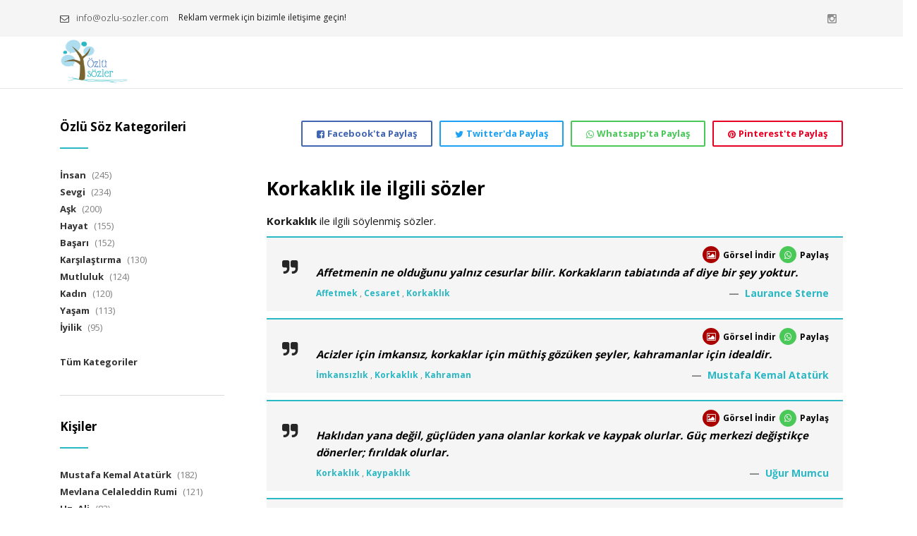

--- FILE ---
content_type: text/html; charset=utf-8
request_url: https://www.ozlu-sozler.com/korkaklik-ile-ilgili-sozler
body_size: 11002
content:

<!DOCTYPE html>
<html lang="tr" xml:lang="tr">
<head>
<meta charset="utf-8">
<meta name="viewport" content="width=device-width, initial-scale=1.0, maximum-scale=1">
<meta name="title" content="Korkaklık ile ilgili sözler | Özlü Sözler" />
<meta name="description" content="Korkaklık ile ilgili söylenmiş sözler." />
<meta name="keywords" content="Özlü Sözler" />
<meta name="robots" content="all" />
<meta name="googlebot" content="index, follow" />
<meta property="og:title" content="Korkaklık ile ilgili sözler | Özlü Sözler" />
<meta property="og:url" content="https://www.ozlu-sozler.com/korkaklik-ile-ilgili-sozler" />
<meta property="og:description" content="Korkaklık ile ilgili söylenmiş sözler." />
<meta property="og:image" content="https://www.ozlu-sozler.com/images/site/Logo-400x400.png" />
<meta property="og:site_name" content="Özlü Sözler" />

<link href="https://fonts.googleapis.com/css?family=Open+Sans:300,400,700&amp;subset=latin-ext" rel="stylesheet"> 

<link href="/favicon.ico" rel="shortcut icon" type="image/x-icon">
<link href="/css/preloader.css" rel="stylesheet">
<link href="/css/bootstrap.css" rel="stylesheet">
<link href="/css/font-awesome.min.css" rel="stylesheet">
<link href="/css/animate.css" rel="stylesheet">
<link href="/css/revolution.css" rel="stylesheet">
<link href="/css/style.css" rel="stylesheet">
<link href="/css/style-custom.css?v=1.06" rel="stylesheet">







    
<title>
	Korkaklık ile ilgili sözler | Özlü Sözler
</title></head>
<body class=''>
    

    <!-- login modalbox-->
    <div class="modal fade" id="alertModal">
        <div class="modal-dialog">
            <div class="modal-content">
                <div class="modal-header clearfix">
                    <button type="button" class="close" data-dismiss="modal" aria-label="Close"><span aria-hidden="true">&times;</span></button>
                </div>
                <div class="modal-body">
                    <div class="modalBoxLogo">
                        <a href="javascript:;">
                            <img src="/images/site/logo.png" /></a>
                    </div>
                    <h1 id="hataBaslik"></h1>
                    <p id="hataYazi"></p>
                    <div class="modaButtonContent">
                        <a href="javascript:;" class="btn btn-primary" data-dismiss="modal">
                            TAMAM
                        </a>
                    </div>
                </div>
            </div>
        </div>
    </div>
    <a id="ctl00_lnkAlertButton" class="btn buttonType1" data-toggle="modal" data-target="#alertModal" style="display: none;">GİRİŞ YAP</a>

    <!-- Preloader -->
    

    <form name="aspnetForm" method="post" action="./korkaklik-ile-ilgili-sozler" id="aspnetForm">
<div>
<input type="hidden" name="__VIEWSTATE" id="__VIEWSTATE" value="/[base64]/[base64]/SUQ9MTI1ZGQCAw8PFgIfBwUdL0Rvd25sb2FkU296SW1hZ2UuYXNweD9JRD0xMjVkZAIFDw8WAh8HBYsCaHR0cHM6Ly9hcGkud2hhdHNhcHAuY29tL3NlbmQ/[base64]/[base64]/[base64]/SUQ9OTY0ZGQCAw8PFgIfBwUdL0Rvd25sb2FkU296SW1hZ2UuYXNweD9JRD05NjRkZAIFDw8WAh8HBdgCaHR0cHM6Ly9hcGkud2hhdHNhcHAuY29tL3NlbmQ/[base64]/[base64]/SUQ9MjM1NWRkAgMPDxYCHwcFHi9Eb3dubG9hZFNvekltYWdlLmFzcHg/[base64]/[base64]/[base64]/[base64]/[base64]/[base64]/g9F97rxBQ6JSJDmr6aUWO/o=" />
</div>

<div>

	<input type="hidden" name="__VIEWSTATEGENERATOR" id="__VIEWSTATEGENERATOR" value="E2E3CFBA" />
</div>
        <!-- HEADER -->
        <header class="header header-light">

                        <!-- HEADER EXTRA TOP -->
            <div class="header-extra-top">
                <div class="container">
                    <nav class="contact-info pull-left mr-10">
                        <a href="/cdn-cgi/l/email-protection#b5dcdbd3daf5dacfd9c098c6dacfd9d0c79bd6dad8" class="email"><i class="fa fa-envelope-o"></i> <span class="__cf_email__" data-cfemail="7e171018113e1104120b530d1104121b0c501d1113">[email&#160;protected]</span></a> <span>Reklam vermek için bizimle iletişime geçin!</span>
                    </nav>
                    <nav class="navbar-social social-links pull-right">
                        
                        
                        
                        
                        <a id="ctl00_lnkInstagram" href="https://www.instagram.com/ozlu_sozler_com" target="_blank"><i class="fa fa-instagram"></i> <span>Instagram</span></a>
                        
                    </nav>
                    
                </div>
            </div>
            <!-- /.header-multirow -->

            <!-- NAVBAR -->
            <nav class="navbar container">

                <!-- NAVBAR BRAND -->
                <a class="navbar-brand pull-left" href="/">
                    <img src="/images/site/ozlu-sozler-logo.png" alt="Özlü Sözler Logo" height="65px">
                </a>
                <!-- /.navbar-brand -->

                <button class="navbar-toggle pull-right" data-target="#navbar" data-toggle="collapse" type="button">
                    <i class="fa fa-bars"></i>
                </button>

                <!-- NAVBAR COLLAPSE -->
                <div id="navbar" class="navbar-collapse collapse pull-left">
                    <ul class="nav navbar-nav">
                        <li id="ctl00_liAnasayfa">
                            <a href="/">Anasayfa</a>
                        </li>
                        <li id="ctl00_liKategori">
                            <a href="/ozlu-soz-kategorileri">Özlü Söz Kategori</a>
                        </li>
                        <li id="ctl00_liKisiler">
                            <a href="/kisiler">Kişiler</a>
                        </li>
                        <li id="ctl00_liAtasozuKategori">
                            <a href="/atasozu-kategorileri">Atasözü Kategorileri</a>
                        </li>
                        <li id="ctl00_liAtasozuGrup">
                            <a href="/atasozleri">Atasözleri</a>
                        </li>
                        <li id="ctl00_liIletisim">
                            <a href="/iletisim">İletişim</a>
                        </li>
                    </ul>
                </div>
                <!-- /.navbar-collapse -->

            </nav>
            <!-- /.navbar -->

        </header>
        <!-- /.header -->

        

        <!-- CONTENT -->
        <div class="content no-pb">

            <!-- CONTAINER -->
            <div class="container">
                <div class="row">
                    <div class="col-md-9 col-sm-8 col-md-push-3 col-sm-push-4 maincontent">
                        <div class="row">
                            <div class="col-md-12 dvMainShareContainer">
                                <a id="ctl00_lnkSharePinterest" class="btn btn-primary btn-border btn-border-color btn-share btn-share-pinterest pull-right" href="https://pinterest.com/pin/create/button/?url=http%3a%2f%2fwww.ozlu-sozler.com%2fkorkaklik-ile-ilgili-sozler" target="_blank"><i class="fa fa-pinterest"></i><span>Pinterest'te Paylaş</span></a>
                                <a id="ctl00_lnkShareWhatsapp" class="btn btn-primary btn-border btn-border-color btn-share btn-share-whatsapp pull-right" href="https://api.whatsapp.com/send?text=http%3a%2f%2fwww.ozlu-sozler.com%2fkorkaklik-ile-ilgili-sozler" target="_blank"><i class="fa fa-whatsapp"></i><span>Whatsapp'ta Paylaş</span></a>
                                <a id="ctl00_lnkShareTW" class="btn btn-primary btn-border btn-border-color btn-share btn-share-twitter pull-right" href="https://twitter.com/intent/tweet?url=http%3a%2f%2fwww.ozlu-sozler.com%2fkorkaklik-ile-ilgili-sozler&amp;text=Korkakl%c4%b1k+ile+ilgili+s%c3%b6ylenmi%c5%9f+s%c3%b6zler.&amp;hashtags=OzluSozler" target="_blank"><i class="fa fa-twitter"></i><span>Twitter'da Paylaş</span></a>
                                <a id="ctl00_lnkShareFB" class="btn btn-primary btn-border btn-border-color btn-share btn-share-facebook pull-right" href="https://www.facebook.com/sharer/sharer.php?u=http%3a%2f%2fwww.ozlu-sozler.com%2fkorkaklik-ile-ilgili-sozler" target="_blank"><i class="fa fa-facebook-square"></i><span>Facebook'ta Paylaş</span></a>
                                
                            </div>
                        </div>
                        <div class="row">
                            <div class="col-sm-12">
                                
    <h1>
        Korkaklık ile ilgili sözler
    </h1>
    <div id="ctl00_cphContent_dvAciklama" class="dvAciklama">
        <p>
            <strong>Korkaklık</strong> ile ilgili söylenmiş sözler.
        </p>
    </div>
    <div class="dvOzluSozContainer">
        
                
                <blockquote class="blockquote-boxed blockquote-strong blockquote-icon">
                    <div class="dvShare">
                        
                        
                        <a id="ctl00_cphContent_rptSozler_ctl00_lnkDownloadImage" class="lnkImage" href="/DownloadSozImage.aspx?ID=125" target="_blank">
                            <i class="fa fa-image"></i>
                        </a>
                        <a id="ctl00_cphContent_rptSozler_ctl00_lnkImageText" class="lnkImageText" href="/DownloadSozImage.aspx?ID=125" target="_blank">
                            Görsel İndir
                        </a>
                        <a id="ctl00_cphContent_rptSozler_ctl00_lnkShareWhatsapp" class="lnkWhatsapp" href="https://api.whatsapp.com/send?text=Affetmenin%20ne%20oldu%c4%9funu%20yaln%c4%b1z%20cesurlar%20bilir.%20Korkaklar%c4%b1n%20tabiat%c4%b1nda%20af%20diye%20bir%20%c5%9fey%20yoktur.%0a%0aLaurance%20Sterne%0a%0ahttp%3a%2f%2fwww.ozlu-sozler.com%2fkorkaklik-ile-ilgili-sozler" target="_blank">
                            <i class="fa fa-whatsapp"></i>
                        </a>
                        <a id="ctl00_cphContent_rptSozler_ctl00_lnkShareWhatsappText" class="lnkImageText" href="https://api.whatsapp.com/send?text=Affetmenin%20ne%20oldu%c4%9funu%20yaln%c4%b1z%20cesurlar%20bilir.%20Korkaklar%c4%b1n%20tabiat%c4%b1nda%20af%20diye%20bir%20%c5%9fey%20yoktur.%0a%0aLaurance%20Sterne%0a%0ahttp%3a%2f%2fwww.ozlu-sozler.com%2fkorkaklik-ile-ilgili-sozler" target="_blank">
                            Paylaş
                        </a>
                    </div>
                    <p>
                        Affetmenin ne olduğunu yalnız cesurlar bilir. Korkakların tabiatında af diye bir şey yoktur.
                    </p>
                    <footer>
                        <a id="ctl00_cphContent_rptSozler_ctl00_lnkKisi" class="lnkSozKisi" href="laurance-sterne-sozleri">Laurance Sterne</a>
                        <span class="spnSozEtiket">
                            
                                    <a id="ctl00_cphContent_rptSozler_ctl00_rptSozEtiket_ctl00_lnkSozEtiket" href="affetmek-ile-ilgili-sozler">Affetmek</a>
                                , 
                                    <a id="ctl00_cphContent_rptSozler_ctl00_rptSozEtiket_ctl02_lnkSozEtiket" href="cesaret-ile-ilgili-sozler">Cesaret</a>
                                , 
                                    <a id="ctl00_cphContent_rptSozler_ctl00_rptSozEtiket_ctl04_lnkSozEtiket" href="korkaklik-ile-ilgili-sozler">Korkaklık</a>
                                
                        </span>
                    </footer>
                </blockquote>
            
                
                <blockquote class="blockquote-boxed blockquote-strong blockquote-icon">
                    <div class="dvShare">
                        
                        
                        <a id="ctl00_cphContent_rptSozler_ctl01_lnkDownloadImage" class="lnkImage" href="/DownloadSozImage.aspx?ID=413" target="_blank">
                            <i class="fa fa-image"></i>
                        </a>
                        <a id="ctl00_cphContent_rptSozler_ctl01_lnkImageText" class="lnkImageText" href="/DownloadSozImage.aspx?ID=413" target="_blank">
                            Görsel İndir
                        </a>
                        <a id="ctl00_cphContent_rptSozler_ctl01_lnkShareWhatsapp" class="lnkWhatsapp" href="https://api.whatsapp.com/send?text=Acizler%20i%c3%a7in%20imkans%c4%b1z%2c%20korkaklar%20i%c3%a7in%20m%c3%bcthi%c5%9f%20g%c3%b6z%c3%bcken%20%c5%9feyler%2c%20kahramanlar%20i%c3%a7in%20idealdir.%0a%0aMustafa%20Kemal%20Atat%c3%bcrk%0a%0ahttp%3a%2f%2fwww.ozlu-sozler.com%2fkorkaklik-ile-ilgili-sozler" target="_blank">
                            <i class="fa fa-whatsapp"></i>
                        </a>
                        <a id="ctl00_cphContent_rptSozler_ctl01_lnkShareWhatsappText" class="lnkImageText" href="https://api.whatsapp.com/send?text=Acizler%20i%c3%a7in%20imkans%c4%b1z%2c%20korkaklar%20i%c3%a7in%20m%c3%bcthi%c5%9f%20g%c3%b6z%c3%bcken%20%c5%9feyler%2c%20kahramanlar%20i%c3%a7in%20idealdir.%0a%0aMustafa%20Kemal%20Atat%c3%bcrk%0a%0ahttp%3a%2f%2fwww.ozlu-sozler.com%2fkorkaklik-ile-ilgili-sozler" target="_blank">
                            Paylaş
                        </a>
                    </div>
                    <p>
                        Acizler için imkansız, korkaklar için müthiş gözüken şeyler, kahramanlar için idealdir.
                    </p>
                    <footer>
                        <a id="ctl00_cphContent_rptSozler_ctl01_lnkKisi" class="lnkSozKisi" href="mustafa-kemal-ataturk-sozleri">Mustafa Kemal Atatürk</a>
                        <span class="spnSozEtiket">
                            
                                    <a id="ctl00_cphContent_rptSozler_ctl01_rptSozEtiket_ctl00_lnkSozEtiket" href="imkansizlik-ile-ilgili-sozler">İmkansızlık</a>
                                , 
                                    <a id="ctl00_cphContent_rptSozler_ctl01_rptSozEtiket_ctl02_lnkSozEtiket" href="korkaklik-ile-ilgili-sozler">Korkaklık</a>
                                , 
                                    <a id="ctl00_cphContent_rptSozler_ctl01_rptSozEtiket_ctl04_lnkSozEtiket" href="kahraman-ile-ilgili-sozler">Kahraman</a>
                                
                        </span>
                    </footer>
                </blockquote>
            
                
                <blockquote class="blockquote-boxed blockquote-strong blockquote-icon">
                    <div class="dvShare">
                        
                        
                        <a id="ctl00_cphContent_rptSozler_ctl02_lnkDownloadImage" class="lnkImage" href="/DownloadSozImage.aspx?ID=964" target="_blank">
                            <i class="fa fa-image"></i>
                        </a>
                        <a id="ctl00_cphContent_rptSozler_ctl02_lnkImageText" class="lnkImageText" href="/DownloadSozImage.aspx?ID=964" target="_blank">
                            Görsel İndir
                        </a>
                        <a id="ctl00_cphContent_rptSozler_ctl02_lnkShareWhatsapp" class="lnkWhatsapp" href="https://api.whatsapp.com/send?text=Hakl%c4%b1dan%20yana%20de%c4%9fil%2c%20g%c3%bc%c3%a7l%c3%bcden%20yana%20olanlar%20korkak%20ve%20kaypak%20olurlar.%20G%c3%bc%c3%a7%20merkezi%20de%c4%9fi%c5%9ftik%c3%a7e%20d%c3%b6nerler%3b%20f%c4%b1r%c4%b1ldak%20olurlar.%0a%0aU%c4%9fur%20Mumcu%0a%0ahttp%3a%2f%2fwww.ozlu-sozler.com%2fkorkaklik-ile-ilgili-sozler" target="_blank">
                            <i class="fa fa-whatsapp"></i>
                        </a>
                        <a id="ctl00_cphContent_rptSozler_ctl02_lnkShareWhatsappText" class="lnkImageText" href="https://api.whatsapp.com/send?text=Hakl%c4%b1dan%20yana%20de%c4%9fil%2c%20g%c3%bc%c3%a7l%c3%bcden%20yana%20olanlar%20korkak%20ve%20kaypak%20olurlar.%20G%c3%bc%c3%a7%20merkezi%20de%c4%9fi%c5%9ftik%c3%a7e%20d%c3%b6nerler%3b%20f%c4%b1r%c4%b1ldak%20olurlar.%0a%0aU%c4%9fur%20Mumcu%0a%0ahttp%3a%2f%2fwww.ozlu-sozler.com%2fkorkaklik-ile-ilgili-sozler" target="_blank">
                            Paylaş
                        </a>
                    </div>
                    <p>
                        Haklıdan yana değil, güçlüden yana olanlar korkak ve kaypak olurlar. Güç merkezi değiştikçe dönerler; fırıldak olurlar.
                    </p>
                    <footer>
                        <a id="ctl00_cphContent_rptSozler_ctl02_lnkKisi" class="lnkSozKisi" href="ugur-mumcu-sozleri">Uğur Mumcu</a>
                        <span class="spnSozEtiket">
                            
                                    <a id="ctl00_cphContent_rptSozler_ctl02_rptSozEtiket_ctl00_lnkSozEtiket" href="korkaklik-ile-ilgili-sozler">Korkaklık</a>
                                , 
                                    <a id="ctl00_cphContent_rptSozler_ctl02_rptSozEtiket_ctl02_lnkSozEtiket" href="kaypaklik-ile-ilgili-sozler">Kaypaklık</a>
                                
                        </span>
                    </footer>
                </blockquote>
            
                
                <blockquote class="blockquote-boxed blockquote-strong blockquote-icon">
                    <div class="dvShare">
                        
                        
                        <a id="ctl00_cphContent_rptSozler_ctl03_lnkDownloadImage" class="lnkImage" href="/DownloadSozImage.aspx?ID=1105" target="_blank">
                            <i class="fa fa-image"></i>
                        </a>
                        <a id="ctl00_cphContent_rptSozler_ctl03_lnkImageText" class="lnkImageText" href="/DownloadSozImage.aspx?ID=1105" target="_blank">
                            Görsel İndir
                        </a>
                        <a id="ctl00_cphContent_rptSozler_ctl03_lnkShareWhatsapp" class="lnkWhatsapp" href="https://api.whatsapp.com/send?text=Korkaklar%2c%20hi%c3%a7bir%20zaman%20zafer%20an%c4%b1tlar%c4%b1%20dikememi%c5%9flerdir.%0a%0aEflatun%0a%0ahttp%3a%2f%2fwww.ozlu-sozler.com%2fkorkaklik-ile-ilgili-sozler" target="_blank">
                            <i class="fa fa-whatsapp"></i>
                        </a>
                        <a id="ctl00_cphContent_rptSozler_ctl03_lnkShareWhatsappText" class="lnkImageText" href="https://api.whatsapp.com/send?text=Korkaklar%2c%20hi%c3%a7bir%20zaman%20zafer%20an%c4%b1tlar%c4%b1%20dikememi%c5%9flerdir.%0a%0aEflatun%0a%0ahttp%3a%2f%2fwww.ozlu-sozler.com%2fkorkaklik-ile-ilgili-sozler" target="_blank">
                            Paylaş
                        </a>
                    </div>
                    <p>
                        Korkaklar, hiçbir zaman zafer anıtları dikememişlerdir.
                    </p>
                    <footer>
                        <a id="ctl00_cphContent_rptSozler_ctl03_lnkKisi" class="lnkSozKisi" href="eflatun-sozleri">Eflatun</a>
                        <span class="spnSozEtiket">
                            
                                    <a id="ctl00_cphContent_rptSozler_ctl03_rptSozEtiket_ctl00_lnkSozEtiket" href="zafer-ile-ilgili-sozler">Zafer</a>
                                , 
                                    <a id="ctl00_cphContent_rptSozler_ctl03_rptSozEtiket_ctl02_lnkSozEtiket" href="korkaklik-ile-ilgili-sozler">Korkaklık</a>
                                
                        </span>
                    </footer>
                </blockquote>
            
                
                <blockquote class="blockquote-boxed blockquote-strong blockquote-icon">
                    <div class="dvShare">
                        
                        
                        <a id="ctl00_cphContent_rptSozler_ctl04_lnkDownloadImage" class="lnkImage" href="/DownloadSozImage.aspx?ID=2355" target="_blank">
                            <i class="fa fa-image"></i>
                        </a>
                        <a id="ctl00_cphContent_rptSozler_ctl04_lnkImageText" class="lnkImageText" href="/DownloadSozImage.aspx?ID=2355" target="_blank">
                            Görsel İndir
                        </a>
                        <a id="ctl00_cphContent_rptSozler_ctl04_lnkShareWhatsapp" class="lnkWhatsapp" href="https://api.whatsapp.com/send?text=Hakl%c4%b1%20oldu%c4%9funu%20bildi%c4%9fin%20halde%2c%20ondan%20yana%20%c3%a7%c4%b1kmazsan%20korkak%20say%c4%b1l%c4%b1rs%c4%b1n.%0a%0aKonf%c3%bc%c3%a7y%c3%bcs%0a%0ahttp%3a%2f%2fwww.ozlu-sozler.com%2fkorkaklik-ile-ilgili-sozler" target="_blank">
                            <i class="fa fa-whatsapp"></i>
                        </a>
                        <a id="ctl00_cphContent_rptSozler_ctl04_lnkShareWhatsappText" class="lnkImageText" href="https://api.whatsapp.com/send?text=Hakl%c4%b1%20oldu%c4%9funu%20bildi%c4%9fin%20halde%2c%20ondan%20yana%20%c3%a7%c4%b1kmazsan%20korkak%20say%c4%b1l%c4%b1rs%c4%b1n.%0a%0aKonf%c3%bc%c3%a7y%c3%bcs%0a%0ahttp%3a%2f%2fwww.ozlu-sozler.com%2fkorkaklik-ile-ilgili-sozler" target="_blank">
                            Paylaş
                        </a>
                    </div>
                    <p>
                        Haklı olduğunu bildiğin halde, ondan yana çıkmazsan korkak sayılırsın.
                    </p>
                    <footer>
                        <a id="ctl00_cphContent_rptSozler_ctl04_lnkKisi" class="lnkSozKisi" href="konfucyus-sozleri">Konfüçyüs</a>
                        <span class="spnSozEtiket">
                            
                                    <a id="ctl00_cphContent_rptSozler_ctl04_rptSozEtiket_ctl00_lnkSozEtiket" href="korkaklik-ile-ilgili-sozler">Korkaklık</a>
                                , 
                                    <a id="ctl00_cphContent_rptSozler_ctl04_rptSozEtiket_ctl02_lnkSozEtiket" href="haklilik-ile-ilgili-sozler">Haklılık</a>
                                
                        </span>
                    </footer>
                </blockquote>
            
                
                <blockquote class="blockquote-boxed blockquote-strong blockquote-icon">
                    <div class="dvShare">
                        
                        
                        <a id="ctl00_cphContent_rptSozler_ctl05_lnkDownloadImage" class="lnkImage" href="/DownloadSozImage.aspx?ID=2375" target="_blank">
                            <i class="fa fa-image"></i>
                        </a>
                        <a id="ctl00_cphContent_rptSozler_ctl05_lnkImageText" class="lnkImageText" href="/DownloadSozImage.aspx?ID=2375" target="_blank">
                            Görsel İndir
                        </a>
                        <a id="ctl00_cphContent_rptSozler_ctl05_lnkShareWhatsapp" class="lnkWhatsapp" href="https://api.whatsapp.com/send?text=D%c3%bcnyada%20bir%20su%c3%a7%20vard%c4%b1r%3a%20Korkakl%c4%b1k.%0a%0aFriedrich%20Nietzsche%0a%0ahttp%3a%2f%2fwww.ozlu-sozler.com%2fkorkaklik-ile-ilgili-sozler" target="_blank">
                            <i class="fa fa-whatsapp"></i>
                        </a>
                        <a id="ctl00_cphContent_rptSozler_ctl05_lnkShareWhatsappText" class="lnkImageText" href="https://api.whatsapp.com/send?text=D%c3%bcnyada%20bir%20su%c3%a7%20vard%c4%b1r%3a%20Korkakl%c4%b1k.%0a%0aFriedrich%20Nietzsche%0a%0ahttp%3a%2f%2fwww.ozlu-sozler.com%2fkorkaklik-ile-ilgili-sozler" target="_blank">
                            Paylaş
                        </a>
                    </div>
                    <p>
                        Dünyada bir suç vardır: Korkaklık.
                    </p>
                    <footer>
                        <a id="ctl00_cphContent_rptSozler_ctl05_lnkKisi" class="lnkSozKisi" href="friedrich-nietzsche-sozleri">Friedrich Nietzsche</a>
                        <span class="spnSozEtiket">
                            
                                    <a id="ctl00_cphContent_rptSozler_ctl05_rptSozEtiket_ctl00_lnkSozEtiket" href="dunya-ile-ilgili-sozler">Dünya</a>
                                , 
                                    <a id="ctl00_cphContent_rptSozler_ctl05_rptSozEtiket_ctl02_lnkSozEtiket" href="suc-ile-ilgili-sozler">Suç</a>
                                , 
                                    <a id="ctl00_cphContent_rptSozler_ctl05_rptSozEtiket_ctl04_lnkSozEtiket" href="korkaklik-ile-ilgili-sozler">Korkaklık</a>
                                
                        </span>
                    </footer>
                </blockquote>
            
                
                <blockquote class="blockquote-boxed blockquote-strong blockquote-icon">
                    <div class="dvShare">
                        
                        
                        <a id="ctl00_cphContent_rptSozler_ctl06_lnkDownloadImage" class="lnkImage" href="/DownloadSozImage.aspx?ID=4803" target="_blank">
                            <i class="fa fa-image"></i>
                        </a>
                        <a id="ctl00_cphContent_rptSozler_ctl06_lnkImageText" class="lnkImageText" href="/DownloadSozImage.aspx?ID=4803" target="_blank">
                            Görsel İndir
                        </a>
                        <a id="ctl00_cphContent_rptSozler_ctl06_lnkShareWhatsapp" class="lnkWhatsapp" href="https://api.whatsapp.com/send?text=Cesaret%20insan%c4%b1%20zafere%2c%20karars%c4%b1zl%c4%b1k%20tehlikeye%2c%20korkakl%c4%b1k%20ise%20%c3%b6l%c3%bcme%20g%c3%b6t%c3%bcr%c3%bcr.%0a%0aYavuz%20Sultan%20Selim%0a%0ahttp%3a%2f%2fwww.ozlu-sozler.com%2fkorkaklik-ile-ilgili-sozler" target="_blank">
                            <i class="fa fa-whatsapp"></i>
                        </a>
                        <a id="ctl00_cphContent_rptSozler_ctl06_lnkShareWhatsappText" class="lnkImageText" href="https://api.whatsapp.com/send?text=Cesaret%20insan%c4%b1%20zafere%2c%20karars%c4%b1zl%c4%b1k%20tehlikeye%2c%20korkakl%c4%b1k%20ise%20%c3%b6l%c3%bcme%20g%c3%b6t%c3%bcr%c3%bcr.%0a%0aYavuz%20Sultan%20Selim%0a%0ahttp%3a%2f%2fwww.ozlu-sozler.com%2fkorkaklik-ile-ilgili-sozler" target="_blank">
                            Paylaş
                        </a>
                    </div>
                    <p>
                        Cesaret insanı zafere, kararsızlık tehlikeye, korkaklık ise ölüme götürür.
                    </p>
                    <footer>
                        <a id="ctl00_cphContent_rptSozler_ctl06_lnkKisi" class="lnkSozKisi" href="yavuz-sultan-selim-sozleri">Yavuz Sultan Selim</a>
                        <span class="spnSozEtiket">
                            
                                    <a id="ctl00_cphContent_rptSozler_ctl06_rptSozEtiket_ctl00_lnkSozEtiket" href="cesaret-ile-ilgili-sozler">Cesaret</a>
                                , 
                                    <a id="ctl00_cphContent_rptSozler_ctl06_rptSozEtiket_ctl02_lnkSozEtiket" href="kararsizlik-ile-ilgili-sozler">Kararsızlık</a>
                                , 
                                    <a id="ctl00_cphContent_rptSozler_ctl06_rptSozEtiket_ctl04_lnkSozEtiket" href="olum-ile-ilgili-sozler">Ölüm</a>
                                , 
                                    <a id="ctl00_cphContent_rptSozler_ctl06_rptSozEtiket_ctl06_lnkSozEtiket" href="tehlike-ile-ilgili-sozler">Tehlike</a>
                                , 
                                    <a id="ctl00_cphContent_rptSozler_ctl06_rptSozEtiket_ctl08_lnkSozEtiket" href="zafer-ile-ilgili-sozler">Zafer</a>
                                , 
                                    <a id="ctl00_cphContent_rptSozler_ctl06_rptSozEtiket_ctl10_lnkSozEtiket" href="korkaklik-ile-ilgili-sozler">Korkaklık</a>
                                
                        </span>
                    </footer>
                </blockquote>
            
                
                <blockquote class="blockquote-boxed blockquote-strong blockquote-icon">
                    <div class="dvShare">
                        
                        
                        <a id="ctl00_cphContent_rptSozler_ctl07_lnkDownloadImage" class="lnkImage" href="/DownloadSozImage.aspx?ID=14925" target="_blank">
                            <i class="fa fa-image"></i>
                        </a>
                        <a id="ctl00_cphContent_rptSozler_ctl07_lnkImageText" class="lnkImageText" href="/DownloadSozImage.aspx?ID=14925" target="_blank">
                            Görsel İndir
                        </a>
                        <a id="ctl00_cphContent_rptSozler_ctl07_lnkShareWhatsapp" class="lnkWhatsapp" href="https://api.whatsapp.com/send?text=%c4%b0ktidar%20an%c4%b1nda%20k%c3%bcstah%20olan%20kimseler%2c%20iktidars%c4%b1z%20daime%20zay%c4%b1f%20ve%20korkakt%c4%b1rlar.%0a%0aFran%c3%a7ois%20Fenelon%0a%0ahttp%3a%2f%2fwww.ozlu-sozler.com%2fkorkaklik-ile-ilgili-sozler" target="_blank">
                            <i class="fa fa-whatsapp"></i>
                        </a>
                        <a id="ctl00_cphContent_rptSozler_ctl07_lnkShareWhatsappText" class="lnkImageText" href="https://api.whatsapp.com/send?text=%c4%b0ktidar%20an%c4%b1nda%20k%c3%bcstah%20olan%20kimseler%2c%20iktidars%c4%b1z%20daime%20zay%c4%b1f%20ve%20korkakt%c4%b1rlar.%0a%0aFran%c3%a7ois%20Fenelon%0a%0ahttp%3a%2f%2fwww.ozlu-sozler.com%2fkorkaklik-ile-ilgili-sozler" target="_blank">
                            Paylaş
                        </a>
                    </div>
                    <p>
                        İktidar anında küstah olan kimseler, iktidarsız daime zayıf ve korkaktırlar.
                    </p>
                    <footer>
                        <a id="ctl00_cphContent_rptSozler_ctl07_lnkKisi" class="lnkSozKisi" href="francois-fenelon-sozleri">François Fenelon</a>
                        <span class="spnSozEtiket">
                            
                                    <a id="ctl00_cphContent_rptSozler_ctl07_rptSozEtiket_ctl00_lnkSozEtiket" href="zayiflik-ile-ilgili-sozler">Zayıflık</a>
                                , 
                                    <a id="ctl00_cphContent_rptSozler_ctl07_rptSozEtiket_ctl02_lnkSozEtiket" href="korkaklik-ile-ilgili-sozler">Korkaklık</a>
                                , 
                                    <a id="ctl00_cphContent_rptSozler_ctl07_rptSozEtiket_ctl04_lnkSozEtiket" href="iktidar-ile-ilgili-sozler">İktidar</a>
                                , 
                                    <a id="ctl00_cphContent_rptSozler_ctl07_rptSozEtiket_ctl06_lnkSozEtiket" href="kustahlik-ile-ilgili-sozler">Küstahlık</a>
                                
                        </span>
                    </footer>
                </blockquote>
            
    </div>

                            </div>
                        </div>
                    </div>
                    <aside class="col-md-3 col-sm-4 col-md-pull-9 col-sm-pull-8 sidebar">
                        <div class="widget widget_product_categories">
                            <h2 class="widget-title">
                                Özlü Söz Kategorileri
                            </h2>
                            
                                    <ul>
                                
                                    <li>
                                        <a id="ctl00_rptEtiket_ctl01_lnkSoz" href="/insan-ile-ilgili-sozler">İnsan</a> (245)
                                    </li>
                                
                                    <li>
                                        <a id="ctl00_rptEtiket_ctl02_lnkSoz" href="/sevgi-ile-ilgili-sozler">Sevgi</a> (234)
                                    </li>
                                
                                    <li>
                                        <a id="ctl00_rptEtiket_ctl03_lnkSoz" href="/ask-ile-ilgili-sozler">Aşk</a> (200)
                                    </li>
                                
                                    <li>
                                        <a id="ctl00_rptEtiket_ctl04_lnkSoz" href="/hayat-ile-ilgili-sozler">Hayat</a> (155)
                                    </li>
                                
                                    <li>
                                        <a id="ctl00_rptEtiket_ctl05_lnkSoz" href="/basari-ile-ilgili-sozler">Başarı</a> (152)
                                    </li>
                                
                                    <li>
                                        <a id="ctl00_rptEtiket_ctl06_lnkSoz" href="/karsilastirma-ile-ilgili-sozler">Karşılaştırma</a> (130)
                                    </li>
                                
                                    <li>
                                        <a id="ctl00_rptEtiket_ctl07_lnkSoz" href="/mutluluk-ile-ilgili-sozler">Mutluluk</a> (124)
                                    </li>
                                
                                    <li>
                                        <a id="ctl00_rptEtiket_ctl08_lnkSoz" href="/kadin-ile-ilgili-sozler">Kadın</a> (120)
                                    </li>
                                
                                    <li>
                                        <a id="ctl00_rptEtiket_ctl09_lnkSoz" href="/yasam-ile-ilgili-sozler">Yaşam</a> (113)
                                    </li>
                                
                                    <li>
                                        <a id="ctl00_rptEtiket_ctl10_lnkSoz" href="/iyilik-ile-ilgili-sozler">İyilik</a> (95)
                                    </li>
                                
                                    </ul>
                                
                            <ul>
                                <li>
                                    <a href="/ozlu-soz-kategorileri">Tüm Kategoriler</a>
                                </li>
                            </ul>
                        </div>

                        <hr />
                        
                        <div class="widget widget_product_categories">
                            <h2 class="widget-title">
                                Kişiler
                            </h2>
                            
                                    <ul>
                                
                                    <li>
                                        <a id="ctl00_rptKisi_ctl01_lnkKisi" href="/mustafa-kemal-ataturk-sozleri">Mustafa Kemal Atatürk</a> (182)
                                    </li>
                                
                                    <li>
                                        <a id="ctl00_rptKisi_ctl02_lnkKisi" href="/mevlana-celaleddin-rumi-sozleri">Mevlana Celaleddin Rumi</a> (121)
                                    </li>
                                
                                    <li>
                                        <a id="ctl00_rptKisi_ctl03_lnkKisi" href="/hz-ali-sozleri">Hz. Ali</a> (83)
                                    </li>
                                
                                    <li>
                                        <a id="ctl00_rptKisi_ctl04_lnkKisi" href="/hz-muhammed-sozleri">Hz. Muhammed</a> (67)
                                    </li>
                                
                                    <li>
                                        <a id="ctl00_rptKisi_ctl05_lnkKisi" href="/platon-sozleri">Platon</a> (49)
                                    </li>
                                
                                    <li>
                                        <a id="ctl00_rptKisi_ctl06_lnkKisi" href="/konfucyus-sozleri">Konfüçyüs</a> (47)
                                    </li>
                                
                                    <li>
                                        <a id="ctl00_rptKisi_ctl07_lnkKisi" href="/albert-einstein-sozleri">Albert Einstein</a> (40)
                                    </li>
                                
                                    <li>
                                        <a id="ctl00_rptKisi_ctl08_lnkKisi" href="/oscar-wilde-sozleri">Oscar  Wilde</a> (39)
                                    </li>
                                
                                    <li>
                                        <a id="ctl00_rptKisi_ctl09_lnkKisi" href="/victor-hugo-sozleri">Victor Hugo</a> (37)
                                    </li>
                                
                                    <li>
                                        <a id="ctl00_rptKisi_ctl10_lnkKisi" href="/johann-wolfgang-von-goethe-sozleri">Johann Wolfgang von Goethe</a> (37)
                                    </li>
                                
                                    </ul>
                                
                            <ul>
                                <li>
                                    <a href="/kisiler">Tüm Kişiler</a>
                                </li>
                            </ul>
                        </div>
                        
                        <hr/>
                        
                        <div class="widget widget_product_categories">
                            <h2 class="widget-title">
                               Atasözü Kategorileri
                            </h2>
                            
                                    <ul>
                                
                                    <li>
                                        <a id="ctl00_rptAtasozuEtiket_ctl01_lnkAtasozuEtiket" href="/kadin-ile-ilgili-atasozleri">Kadın</a> (50)
                                    </li>
                                
                                    <li>
                                        <a id="ctl00_rptAtasozuEtiket_ctl02_lnkAtasozuEtiket" href="/karsilastirma-ile-ilgili-atasozleri">Karşılaştırma</a> (39)
                                    </li>
                                
                                    <li>
                                        <a id="ctl00_rptAtasozuEtiket_ctl03_lnkAtasozuEtiket" href="/ask-ile-ilgili-atasozleri">Aşk</a> (35)
                                    </li>
                                
                                    <li>
                                        <a id="ctl00_rptAtasozuEtiket_ctl04_lnkAtasozuEtiket" href="/para-ile-ilgili-atasozleri">Para</a> (31)
                                    </li>
                                
                                    <li>
                                        <a id="ctl00_rptAtasozuEtiket_ctl05_lnkAtasozuEtiket" href="/guzellik-ile-ilgili-atasozleri">Güzellik</a> (30)
                                    </li>
                                
                                    <li>
                                        <a id="ctl00_rptAtasozuEtiket_ctl06_lnkAtasozuEtiket" href="/basari-ile-ilgili-atasozleri">Başarı</a> (24)
                                    </li>
                                
                                    <li>
                                        <a id="ctl00_rptAtasozuEtiket_ctl07_lnkAtasozuEtiket" href="/calismak-ile-ilgili-atasozleri">Çalışmak</a> (24)
                                    </li>
                                
                                    <li>
                                        <a id="ctl00_rptAtasozuEtiket_ctl08_lnkAtasozuEtiket" href="/dostluk-ile-ilgili-atasozleri">Dostluk</a> (24)
                                    </li>
                                
                                    <li>
                                        <a id="ctl00_rptAtasozuEtiket_ctl09_lnkAtasozuEtiket" href="/dost-ile-ilgili-atasozleri">Dost</a> (24)
                                    </li>
                                
                                    <li>
                                        <a id="ctl00_rptAtasozuEtiket_ctl10_lnkAtasozuEtiket" href="/olum-ile-ilgili-atasozleri">Ölüm</a> (22)
                                    </li>
                                
                                    </ul>
                                
                            <ul>
                                <li>
                                    <a href="/atasozu-kategorileri">Tüm Kategoriler</a>
                                </li>
                            </ul>
                        </div>

                        <hr />
                        
                        <div class="widget widget_product_categories">
                            <h2 class="widget-title">
                                Atasözleri
                            </h2>
                            
                                    <ul>
                                
                                    <li>
                                        <a id="ctl00_rptAtasozuGrup_ctl01_lnkAtasozuGrup" href="/turk-atasozleri">Türk</a> (167)
                                    </li>
                                
                                    <li>
                                        <a id="ctl00_rptAtasozuGrup_ctl02_lnkAtasozuGrup" href="/cin-atasozleri">Çin</a> (83)
                                    </li>
                                
                                    <li>
                                        <a id="ctl00_rptAtasozuGrup_ctl03_lnkAtasozuGrup" href="/fransiz-atasozleri">Fransız</a> (68)
                                    </li>
                                
                                    <li>
                                        <a id="ctl00_rptAtasozuGrup_ctl04_lnkAtasozuGrup" href="/ingiliz-atasozleri">İngiliz</a> (58)
                                    </li>
                                
                                    <li>
                                        <a id="ctl00_rptAtasozuGrup_ctl05_lnkAtasozuGrup" href="/alman-atasozleri">Alman</a> (50)
                                    </li>
                                
                                    <li>
                                        <a id="ctl00_rptAtasozuGrup_ctl06_lnkAtasozuGrup" href="/rus-atasozleri">Rus</a> (47)
                                    </li>
                                
                                    <li>
                                        <a id="ctl00_rptAtasozuGrup_ctl07_lnkAtasozuGrup" href="/amerikan-atasozleri">Amerikan</a> (46)
                                    </li>
                                
                                    <li>
                                        <a id="ctl00_rptAtasozuGrup_ctl08_lnkAtasozuGrup" href="/latin-atasozleri">Latin</a> (41)
                                    </li>
                                
                                    <li>
                                        <a id="ctl00_rptAtasozuGrup_ctl09_lnkAtasozuGrup" href="/yunan-atasozleri">Yunan</a> (39)
                                    </li>
                                
                                    <li>
                                        <a id="ctl00_rptAtasozuGrup_ctl10_lnkAtasozuGrup" href="/italyan-atasozleri">İtalyan</a> (34)
                                    </li>
                                
                                    </ul>
                                
                            <ul>
                                <li>
                                    <a href="/atasozleri">Tüm Atasözleri</a>
                                </li>
                            </ul>
                        </div>

                    </aside>
                </div>
            </div>
        </div>
        <!-- /.wrapper -->
        <!-- FOOTER -->
        <footer class="footer footer-dark">

           <!-- PROMO-BOX -->
            <div class="promo-box promo-box-dark promo-box-simple inverse overlay background promo-box-lg">
                <nav class="share-links">
                    <h4>
                        Bizi Takip Edin
                    </h4>
                    
                    
                    
                    
                    <a id="ctl00_lnkInstagramFooter" class="fa fa-instagram" href="https://www.instagram.com/ozlu_sozler_com" target="_blank"></a>
                    
                </nav>
            </div>
            <!-- /.promo-box -->

            <!-- FOOTER EXTRA -->
            <div class="footer-extra">
                <div class="container">
                    <!-- NAVBAR BRAND -->
                    <a class="navbar-brand pull-left" href="/">
                        <img src="/images/site/ozlu-sozler-logo.png" alt="Özlü Sözler" height="50px">
                    </a>
                    <!-- /.navbar-brand -->
                    <p class="copyrights pull-left">&copy; Tüm hakları saklıdır 2018 &nbsp;<a href="/">Özlü Sözler</a></p>

                    

                    
                </div>
            </div>
            <!-- /.footer-extra -->

        </footer>

        <!-- SCRIPTS -->
        <script data-cfasync="false" src="/cdn-cgi/scripts/5c5dd728/cloudflare-static/email-decode.min.js"></script><script src="/js/jquery-2.1.4.min.js"></script>
        <script src="/js/bootstrap.min.js"></script>
        <script src="/js/plugins.js"></script>
        <script src="/js/custom.js?v=1.03"></script>
        

        


    </form>
<script defer src="https://static.cloudflareinsights.com/beacon.min.js/vcd15cbe7772f49c399c6a5babf22c1241717689176015" integrity="sha512-ZpsOmlRQV6y907TI0dKBHq9Md29nnaEIPlkf84rnaERnq6zvWvPUqr2ft8M1aS28oN72PdrCzSjY4U6VaAw1EQ==" data-cf-beacon='{"version":"2024.11.0","token":"a1e31a9e36ae42009f17ca95504612d0","r":1,"server_timing":{"name":{"cfCacheStatus":true,"cfEdge":true,"cfExtPri":true,"cfL4":true,"cfOrigin":true,"cfSpeedBrain":true},"location_startswith":null}}' crossorigin="anonymous"></script>
</body>
</html>
